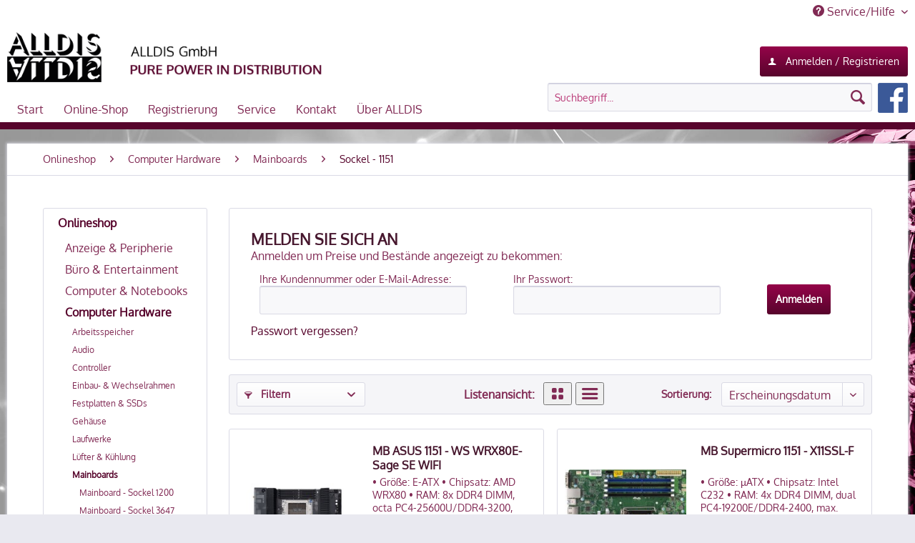

--- FILE ---
content_type: text/html; charset=UTF-8
request_url: https://www.alldis.de/onlineshop/computer-hardware/mainboards/sockel-1151/
body_size: 9512
content:
<!DOCTYPE html>
<html class="no-js" lang="de" itemscope="itemscope" itemtype="http://schema.org/WebPage">
<head>
<meta charset="utf-8">
<meta name="author" content="" />
<meta name="robots" content="index,follow" />
<meta name="revisit-after" content="15 days" />
<meta name="keywords" content="" />
<meta name="description" content="" />
<meta property="og:type" content="product" />
<meta property="og:site_name" content="ALLDIS GmbH" />
<meta property="og:title" content="Sockel - 1151" />
<meta property="og:description" content="" />
<meta name="twitter:card" content="product" />
<meta name="twitter:site" content="ALLDIS GmbH" />
<meta name="twitter:title" content="Sockel - 1151" />
<meta name="twitter:description" content="" />
<meta property="og:image" content="https://www.alldis.de/media/image/8e/8f/71/2014296740a5ecd4c16.jpg" />
<meta name="twitter:image" content="https://www.alldis.de/media/image/8e/8f/71/2014296740a5ecd4c16.jpg" />
<meta itemprop="copyrightHolder" content="ALLDIS GmbH" />
<meta itemprop="copyrightYear" content="2014" />
<meta itemprop="isFamilyFriendly" content="True" />
<meta itemprop="image" content="https://www.alldis.de/media/image/9f/fb/42/alldis_logo67939ec5d8f42.png" />
<meta name="viewport" content="width=device-width, initial-scale=1.0, user-scalable=no">
<meta name="mobile-web-app-capable" content="yes">
<meta name="apple-mobile-web-app-title" content="ALLDIS GmbH">
<meta name="apple-mobile-web-app-capable" content="yes">
<meta name="apple-mobile-web-app-status-bar-style" content="default">
<link rel="apple-touch-icon-precomposed" href="/themes/Frontend/Responsive/frontend/_public/src/img/apple-touch-icon-precomposed.png">
<link rel="shortcut icon" href="https://www.alldis.de/media/image/g0/88/53/Favicon-ALLDIS-A.png">
<meta name="msapplication-navbutton-color" content="#57052c" />
<meta name="application-name" content="ALLDIS GmbH" />
<meta name="msapplication-starturl" content="https://www.alldis.de/" />
<meta name="msapplication-window" content="width=1024;height=768" />
<meta name="msapplication-TileImage" content="/themes/Frontend/Responsive/frontend/_public/src/img/win-tile-image.png">
<meta name="msapplication-TileColor" content="#57052c">
<meta name="theme-color" content="#57052c" />
<link rel="canonical" href="https://www.alldis.de/onlineshop/computer-hardware/mainboards/sockel-1151/" />
<title itemprop="name">Sockel - 1151 | Mainboards | Computer Hardware | Onlineshop | ALLDIS GmbH</title>
<link href="/web/cache/1737990804_c0eaf8de18870a1ef0f66301c2d44226.css" media="all" rel="stylesheet" type="text/css" />
<link href="/themes/Frontend/ALLDISTemplate/_public/gfonts/gfonts.php?family=Oxygen" rel="stylesheet">
<script src="/themes/Frontend/Responsive/frontend/_public/src/js/vendors/modernizr/modernizr.custom.35977.js"></script>
</head>
<body class="is--ctl-listing is--act-index">
<div class="page-wrap">
<noscript class="noscript-main">
<div class="alert is--warning">
<div class="alert--icon">
<i class="icon--element icon--warning"></i>
</div>
<div class="alert--content">
Um ALLDIS&#x20;GmbH in vollem Umfang nutzen zu k&ouml;nnen, empfehlen wir Ihnen Javascript in Ihrem Browser zu aktiveren.
</div>
</div>
</noscript>
<header class="header-main">
<div class="top-bar">
<div class="container block-group">
<nav class="top-bar--navigation block" role="menubar">

    



    

<div class="navigation--entry entry--service has--drop-down" role="menuitem" aria-haspopup="true" data-drop-down-menu="true">
<i class="icon--service"></i> Service/Hilfe
<ul class="service--list is--rounded" role="menu">
<li class="service--entry" role="menuitem">
<a class="service--link" href="https://www.alldis.de/rma-abwicklung" title="RMA-Abwicklung" >
RMA-Abwicklung
</a>
</li>
<li class="service--entry" role="menuitem">
<a class="service--link" href="https://www.alldis.de/rma-antrag/rma-request" title="RMA-Antrag (Online)" >
RMA-Antrag (Online)
</a>
</li>
<li class="service--entry" role="menuitem">
<a class="service--link" href="https://www.alldis.de/alle-formulare-pdf" title="Alle Formulare (PDF)" >
Alle Formulare (PDF)
</a>
</li>
<li class="service--entry" role="menuitem">
<a class="service--link" href="https://www.alldis.de/transportschaden/schadensmeldung" title="Transportschaden/Schadensmeldung" target="_self">
Transportschaden/Schadensmeldung
</a>
</li>
<li class="service--entry" role="menuitem">
<a class="service--link" href="https://www.alldis.de/widerrufsrecht" title="Widerrufsrecht" >
Widerrufsrecht
</a>
</li>
<li class="service--entry" role="menuitem">
<a class="service--link" href="https://www.alldis.de/datenschutz" title="Datenschutz" >
Datenschutz
</a>
</li>
</ul>
</div>
</nav>
</div>
</div>
<div class="container header--navigation">
<div class="logo-main block-group" role="banner">
<div class="logo--shop block">
<a class="logo--link" href="https://www.alldis.de/" title="ALLDIS GmbH - zur Startseite wechseln">
<picture>
<source srcset="https://www.alldis.de/media/image/9f/fb/42/alldis_logo67939ec5d8f42.png" media="(min-width: 78.75em)">
<source srcset="https://www.alldis.de/media/image/9f/fb/42/alldis_logo67939ec5d8f42.png" media="(min-width: 64em)">
<source srcset="https://www.alldis.de/media/image/1c/d2/96/alldis_logo.png" media="(min-width: 48em)">
<img srcset="https://www.alldis.de/media/image/1c/d2/96/alldis_logo.png" alt="ALLDIS GmbH - zur Startseite wechseln" />
</picture>
</a>
</div>
</div>
<nav class="shop--navigation block-group">
<ul class="navigation--list block-group" role="menubar">
<li class="navigation--entry entry--menu-left" role="menuitem">
<a class="entry--link entry--trigger btn is--icon-left" href="#offcanvas--left" data-offcanvas="true" data-offCanvasSelector=".sidebar-main">
<i class="icon--menu"></i> Menü
</a>
</li>
<a href="/account" class="account please_login btn register--login-btn is--primary is--large is--icon-left"><i class="icon--account"></i>Anmelden / Registrieren</a>
</ul>
</nav>
<div class="entry--search" role="menuitem" data-search="true" aria-haspopup="true">
<a class="btn entry--link entry--trigger" href="#show-hide--search" title="Suche anzeigen / schließen">
<i class="icon--search"></i>
<span class="search--display">Suchen</span>
</a>
<form action="/search" method="get" class="main-search--form">
<input type="search" name="sSearch" class="main-search--field" autocomplete="off" autocapitalize="off" placeholder="Suchbegriff..." maxlength="30" />
<input type="hidden" name="c" value="4">
<button type="submit" class="main-search--button">
<i class="icon--search"></i>
<span class="main-search--text">Suchen</span>
</button>
<div class="form--ajax-loader">&nbsp;</div>
</form>
<div class="main-search--results"></div>
<a class="facebooklink" href="https://www.facebook.com/alldis.gmbh/" rel="nofollow"><img height="40" src="/media/image/5a/ea/e4/facebook.png"></a>
</div>
<div class="container--ajax-cart" data-collapse-cart="true" data-displayMode="offcanvas"></div>
</div>
</header>
<nav class="navigation-main">
<div class="container" data-menu-scroller="true" data-listSelector=".navigation--list.container" data-viewPortSelector=".navigation--list-wrapper">
<div class="navigation--list-wrapper">
<ul class="navigation--list container" role="menubar" itemscope="itemscope" itemtype="http://schema.org/SiteNavigationElement">
<li class="navigation--entry is--home" role="menuitem"><a class="navigation--link is--first" href="https://www.alldis.de/" title="Start" itemprop="url"><span itemprop="name">Start</span></a></li><li class="navigation--entry" role="menuitem"><a class="navigation--link" href="/Onlineshop/" title="Online-Shop" itemprop="url"><span itemprop="name">Online-Shop</span></a></li><li class="navigation--entry" role="menuitem"><a class="navigation--link" href="https://www.alldis.de/ticket/index/sFid/8" title="Registrierung" itemprop="url"><span itemprop="name">Registrierung</span></a><ul class="menu--list"><li class="menu--list-item"><a class="navigation--link" href="https://www.alldis.de/ticket/index/sFid/8" title="Als Neukunde registrieren" itemprop="url"><span itemprop="name">Als Neukunde registrieren</span></a></li><li class="menu--list-item"><a class="navigation--link" href="https://www.alldis.de/informationen-fuer-neukunden" title="Informationen für Neukunden" itemprop="url"><span itemprop="name">Informationen für Neukunden</span></a></li></ul></li><li class="navigation--entry" role="menuitem"><a class="navigation--link" href="https://www.alldis.de/service" title="Service" itemprop="url"><span itemprop="name">Service</span></a><ul class="menu--list"><li class="menu--list-item"><a class="navigation--link" href="https://www.alldis.de/rma-abwicklung" title="RMA-Abwicklung" itemprop="url"><span itemprop="name">RMA-Abwicklung</span></a></li><li class="menu--list-item"><a class="navigation--link" href="https://www.alldis.de/rma-antrag/rma-request" title="RMA-Antrag (Online)" itemprop="url"><span itemprop="name">RMA-Antrag (Online)</span></a></li><li class="menu--list-item"><a class="navigation--link" href="https://www.alldis.de/alle-formulare-pdf" title="Alle Formulare (PDF)" itemprop="url"><span itemprop="name">Alle Formulare (PDF)</span></a></li><li class="menu--list-item"><a class="navigation--link" href="https://www.alldis.de/transportschaden/schadensmeldung" title="Transportschaden/Schadensmeldung" itemprop="url"><span itemprop="name">Transportschaden/Schadensmeldung</span></a></li><li class="menu--list-item"><a class="navigation--link" href="https://www.alldis.de/widerrufsrecht" title="Widerrufsrecht" itemprop="url"><span itemprop="name">Widerrufsrecht</span></a></li><li class="menu--list-item"><a class="navigation--link" href="https://www.alldis.de/datenschutz" title="Datenschutz" itemprop="url"><span itemprop="name">Datenschutz</span></a></li></ul></li><li class="navigation--entry" role="menuitem"><a class="navigation--link" href="https://www.alldis.de/kontakt" title="Kontakt" itemprop="url"><span itemprop="name">Kontakt</span></a></li><li class="navigation--entry" role="menuitem"><a class="navigation--link" href="/wir-ueber-uns" title="Über ALLDIS" itemprop="url"><span itemprop="name">Über ALLDIS</span></a><ul class="menu--list"><li class="menu--list-item"><a class="navigation--link" href="https://www.alldis.de/wir-ueber-uns" title="Wir über uns" itemprop="url"><span itemprop="name">Wir über uns</span></a></li><li class="menu--list-item"><a class="navigation--link" href="https://www.alldis.de/alldis-blog/" title="ALLDIS Blog" itemprop="url"><span itemprop="name">ALLDIS Blog</span></a></li><li class="menu--list-item"><a class="navigation--link" href="https://www.alldis.de/hersteller" title="Hersteller" itemprop="url"><span itemprop="name">Hersteller</span></a></li><li class="menu--list-item"><a class="navigation--link" href="https://www.alldis.de/jobs" title="Jobs" itemprop="url"><span itemprop="name">Jobs</span></a></li><li class="menu--list-item"><a class="navigation--link" href="https://www.alldis.de/weee-elektrog-erklaerung" title="WEEE ElektroG Erklärung" itemprop="url"><span itemprop="name">WEEE ElektroG Erklärung</span></a></li><li class="menu--list-item"><a class="navigation--link" href="https://www.alldis.de/agbs" title="AGBs" itemprop="url"><span itemprop="name">AGBs</span></a></li><li class="menu--list-item"><a class="navigation--link" href="https://www.alldis.de/custom/index/sCustom/66" title="Impressum" itemprop="url"><span itemprop="name">Impressum</span></a></li></ul></li>            </ul>
</div>
</div>
</nav>
<section class="content-main container block-group">
<nav class="content--breadcrumb block">
<ul class="breadcrumb--list" role="menu" itemscope itemtype="http://schema.org/BreadcrumbList">
<li class="breadcrumb--entry" itemprop="itemListElement" itemscope itemtype="http://schema.org/ListItem">
<a class="breadcrumb--link" href="https://www.alldis.de/onlineshop/" title="Onlineshop" itemprop="item">
<link itemprop="url" href="https://www.alldis.de/onlineshop/" />
<span class="breadcrumb--title" itemprop="name">Onlineshop</span>
</a>
<meta itemprop="position" content="0" />
</li>
<li class="breadcrumb--separator">
<i class="icon--arrow-right"></i>
</li>
<li class="breadcrumb--entry" itemprop="itemListElement" itemscope itemtype="http://schema.org/ListItem">
<a class="breadcrumb--link" href="https://www.alldis.de/onlineshop/computer-hardware/" title="Computer Hardware" itemprop="item">
<link itemprop="url" href="https://www.alldis.de/onlineshop/computer-hardware/" />
<span class="breadcrumb--title" itemprop="name">Computer Hardware</span>
</a>
<meta itemprop="position" content="1" />
</li>
<li class="breadcrumb--separator">
<i class="icon--arrow-right"></i>
</li>
<li class="breadcrumb--entry" itemprop="itemListElement" itemscope itemtype="http://schema.org/ListItem">
<a class="breadcrumb--link" href="https://www.alldis.de/onlineshop/computer-hardware/mainboards/" title="Mainboards" itemprop="item">
<link itemprop="url" href="https://www.alldis.de/onlineshop/computer-hardware/mainboards/" />
<span class="breadcrumb--title" itemprop="name">Mainboards</span>
</a>
<meta itemprop="position" content="2" />
</li>
<li class="breadcrumb--separator">
<i class="icon--arrow-right"></i>
</li>
<li class="breadcrumb--entry is--active" itemprop="itemListElement" itemscope itemtype="http://schema.org/ListItem">
<a class="breadcrumb--link" href="https://www.alldis.de/onlineshop/computer-hardware/mainboards/sockel-1151/" title="Sockel - 1151" itemprop="item">
<link itemprop="url" href="https://www.alldis.de/onlineshop/computer-hardware/mainboards/sockel-1151/" />
<span class="breadcrumb--title" itemprop="name">Sockel - 1151</span>
</a>
<meta itemprop="position" content="3" />
</li>
</ul>
</nav>
<div class="content-main--inner">
<aside class="sidebar-main off-canvas">
<div class="navigation--smartphone">
<ul class="navigation--list ">
<li class="navigation--entry entry--close-off-canvas">
<a href="#close-categories-menu" title="Menü schließen" class="navigation--link">
Menü schließen <i class="icon--arrow-right"></i>
</a>
</li>
<div class="mobile--switches">

    



    

</div>
</ul>
</div>
<div class="sidebar--categories-wrapper" data-subcategory-nav="true" data-mainCategoryId="3" data-categoryId="2275" data-fetchUrl="/widgets/listing/getCategory/categoryId/2275">
<div class="categories--headline navigation--headline">
Kategorien
</div>
<div class="sidebar--categories-navigation">
<ul class="sidebar--navigation categories--navigation navigation--list is--drop-down is--level0 is--rounded" role="menu">
<li class="navigation--entry is--active has--sub-categories has--sub-children" role="menuitem">
<a class="navigation--link is--active has--sub-categories link--go-forward" href="https://www.alldis.de/onlineshop/" data-categoryId="4" data-fetchUrl="/widgets/listing/getCategory/categoryId/4" title="Onlineshop">
Onlineshop
<span class="is--icon-right">
<i class="icon--arrow-right"></i>
</span>
</a>
<ul class="sidebar--navigation categories--navigation navigation--list is--level1 is--rounded" role="menu">
<li class="navigation--entry has--sub-children" role="menuitem">
<a class="navigation--link link--go-forward" href="https://www.alldis.de/onlineshop/anzeige-peripherie/" data-categoryId="2216" data-fetchUrl="/widgets/listing/getCategory/categoryId/2216" title="Anzeige &amp; Peripherie">
Anzeige & Peripherie
<span class="is--icon-right">
<i class="icon--arrow-right"></i>
</span>
</a>
</li>
<li class="navigation--entry has--sub-children" role="menuitem">
<a class="navigation--link link--go-forward" href="https://www.alldis.de/onlineshop/buero-entertainment/" data-categoryId="1784" data-fetchUrl="/widgets/listing/getCategory/categoryId/1784" title="Büro &amp; Entertainment">
Büro & Entertainment
<span class="is--icon-right">
<i class="icon--arrow-right"></i>
</span>
</a>
</li>
<li class="navigation--entry has--sub-children" role="menuitem">
<a class="navigation--link link--go-forward" href="https://www.alldis.de/onlineshop/computer-notebooks/" data-categoryId="1756" data-fetchUrl="/widgets/listing/getCategory/categoryId/1756" title="Computer &amp; Notebooks">
Computer & Notebooks
<span class="is--icon-right">
<i class="icon--arrow-right"></i>
</span>
</a>
</li>
<li class="navigation--entry is--active has--sub-categories has--sub-children" role="menuitem">
<a class="navigation--link is--active has--sub-categories link--go-forward" href="https://www.alldis.de/onlineshop/computer-hardware/" data-categoryId="657" data-fetchUrl="/widgets/listing/getCategory/categoryId/657" title="Computer Hardware">
Computer Hardware
<span class="is--icon-right">
<i class="icon--arrow-right"></i>
</span>
</a>
<ul class="sidebar--navigation categories--navigation navigation--list is--level2 navigation--level-high is--rounded" role="menu">
<li class="navigation--entry has--sub-children" role="menuitem">
<a class="navigation--link link--go-forward" href="https://www.alldis.de/onlineshop/computer-hardware/arbeitsspeicher/" data-categoryId="780" data-fetchUrl="/widgets/listing/getCategory/categoryId/780" title="Arbeitsspeicher">
Arbeitsspeicher
<span class="is--icon-right">
<i class="icon--arrow-right"></i>
</span>
</a>
</li>
<li class="navigation--entry has--sub-children" role="menuitem">
<a class="navigation--link link--go-forward" href="https://www.alldis.de/onlineshop/computer-hardware/audio/" data-categoryId="776" data-fetchUrl="/widgets/listing/getCategory/categoryId/776" title="Audio">
Audio
<span class="is--icon-right">
<i class="icon--arrow-right"></i>
</span>
</a>
</li>
<li class="navigation--entry has--sub-children" role="menuitem">
<a class="navigation--link link--go-forward" href="https://www.alldis.de/onlineshop/computer-hardware/controller/" data-categoryId="678" data-fetchUrl="/widgets/listing/getCategory/categoryId/678" title="Controller">
Controller
<span class="is--icon-right">
<i class="icon--arrow-right"></i>
</span>
</a>
</li>
<li class="navigation--entry has--sub-children" role="menuitem">
<a class="navigation--link link--go-forward" href="https://www.alldis.de/onlineshop/computer-hardware/einbau-wechselrahmen/" data-categoryId="1895" data-fetchUrl="/widgets/listing/getCategory/categoryId/1895" title="Einbau- &amp; Wechselrahmen">
Einbau- & Wechselrahmen
<span class="is--icon-right">
<i class="icon--arrow-right"></i>
</span>
</a>
</li>
<li class="navigation--entry has--sub-children" role="menuitem">
<a class="navigation--link link--go-forward" href="https://www.alldis.de/onlineshop/computer-hardware/festplatten-ssds/" data-categoryId="697" data-fetchUrl="/widgets/listing/getCategory/categoryId/697" title="Festplatten &amp; SSDs">
Festplatten & SSDs
<span class="is--icon-right">
<i class="icon--arrow-right"></i>
</span>
</a>
</li>
<li class="navigation--entry has--sub-children" role="menuitem">
<a class="navigation--link link--go-forward" href="https://www.alldis.de/onlineshop/computer-hardware/gehaeuse/" data-categoryId="709" data-fetchUrl="/widgets/listing/getCategory/categoryId/709" title="Gehäuse">
Gehäuse
<span class="is--icon-right">
<i class="icon--arrow-right"></i>
</span>
</a>
</li>
<li class="navigation--entry has--sub-children" role="menuitem">
<a class="navigation--link link--go-forward" href="https://www.alldis.de/onlineshop/computer-hardware/laufwerke/" data-categoryId="724" data-fetchUrl="/widgets/listing/getCategory/categoryId/724" title="Laufwerke">
Laufwerke
<span class="is--icon-right">
<i class="icon--arrow-right"></i>
</span>
</a>
</li>
<li class="navigation--entry has--sub-children" role="menuitem">
<a class="navigation--link link--go-forward" href="https://www.alldis.de/onlineshop/computer-hardware/luefter-kuehlung/" data-categoryId="723" data-fetchUrl="/widgets/listing/getCategory/categoryId/723" title="Lüfter &amp; Kühlung">
Lüfter & Kühlung
<span class="is--icon-right">
<i class="icon--arrow-right"></i>
</span>
</a>
</li>
<li class="navigation--entry is--active has--sub-categories has--sub-children" role="menuitem">
<a class="navigation--link is--active has--sub-categories link--go-forward" href="https://www.alldis.de/onlineshop/computer-hardware/mainboards/" data-categoryId="727" data-fetchUrl="/widgets/listing/getCategory/categoryId/727" title="Mainboards">
Mainboards
<span class="is--icon-right">
<i class="icon--arrow-right"></i>
</span>
</a>
<ul class="sidebar--navigation categories--navigation navigation--list is--level3 navigation--level-high is--rounded" role="menu">
<li class="navigation--entry" role="menuitem">
<a class="navigation--link" href="https://www.alldis.de/onlineshop/computer-hardware/mainboards/mainboard-sockel-1200/" data-categoryId="2466" data-fetchUrl="/widgets/listing/getCategory/categoryId/2466" title="Mainboard - Sockel 1200">
Mainboard - Sockel 1200
</a>
</li>
<li class="navigation--entry" role="menuitem">
<a class="navigation--link" href="https://www.alldis.de/onlineshop/computer-hardware/mainboards/mainboard-sockel-3647/" data-categoryId="2419" data-fetchUrl="/widgets/listing/getCategory/categoryId/2419" title="Mainboard - Sockel 3647">
Mainboard - Sockel 3647
</a>
</li>
<li class="navigation--entry" role="menuitem">
<a class="navigation--link" href="https://www.alldis.de/onlineshop/computer-hardware/mainboards/mainboard-sockel-939/" data-categoryId="1153" data-fetchUrl="/widgets/listing/getCategory/categoryId/1153" title="Mainboard - Sockel 939">
Mainboard - Sockel 939
</a>
</li>
<li class="navigation--entry is--active" role="menuitem">
<a class="navigation--link is--active" href="https://www.alldis.de/onlineshop/computer-hardware/mainboards/sockel-1151/" data-categoryId="2275" data-fetchUrl="/widgets/listing/getCategory/categoryId/2275" title="Sockel - 1151">
Sockel - 1151
</a>
</li>
<li class="navigation--entry" role="menuitem">
<a class="navigation--link" href="https://www.alldis.de/onlineshop/computer-hardware/mainboards/sockel-1700/" data-categoryId="2483" data-fetchUrl="/widgets/listing/getCategory/categoryId/2483" title="Sockel - 1700">
Sockel - 1700
</a>
</li>
<li class="navigation--entry" role="menuitem">
<a class="navigation--link" href="https://www.alldis.de/onlineshop/computer-hardware/mainboards/sockel-2011/" data-categoryId="2064" data-fetchUrl="/widgets/listing/getCategory/categoryId/2064" title="Sockel - 2011">
Sockel - 2011
</a>
</li>
<li class="navigation--entry" role="menuitem">
<a class="navigation--link" href="https://www.alldis.de/onlineshop/computer-hardware/mainboards/sockel-2066/" data-categoryId="2407" data-fetchUrl="/widgets/listing/getCategory/categoryId/2407" title="Sockel - 2066">
Sockel - 2066
</a>
</li>
<li class="navigation--entry" role="menuitem">
<a class="navigation--link" href="https://www.alldis.de/onlineshop/computer-hardware/mainboards/sockel-am4am5/" data-categoryId="2389" data-fetchUrl="/widgets/listing/getCategory/categoryId/2389" title="Sockel - AM4/AM5">
Sockel - AM4/AM5
</a>
</li>
<li class="navigation--entry" role="menuitem">
<a class="navigation--link" href="https://www.alldis.de/onlineshop/computer-hardware/mainboards/sockel-str5/" data-categoryId="2726" data-fetchUrl="/widgets/listing/getCategory/categoryId/2726" title="Sockel - sTR5">
Sockel - sTR5
</a>
</li>
<li class="navigation--entry" role="menuitem">
<a class="navigation--link" href="https://www.alldis.de/onlineshop/computer-hardware/mainboards/zubehoer/" data-categoryId="1308" data-fetchUrl="/widgets/listing/getCategory/categoryId/1308" title="Zubehör">
Zubehör
</a>
</li>
</ul>
</li>
<li class="navigation--entry has--sub-children" role="menuitem">
<a class="navigation--link link--go-forward" href="https://www.alldis.de/onlineshop/computer-hardware/netzteile/" data-categoryId="1739" data-fetchUrl="/widgets/listing/getCategory/categoryId/1739" title="Netzteile">
Netzteile
<span class="is--icon-right">
<i class="icon--arrow-right"></i>
</span>
</a>
</li>
<li class="navigation--entry has--sub-children" role="menuitem">
<a class="navigation--link link--go-forward" href="https://www.alldis.de/onlineshop/computer-hardware/prozessoren/" data-categoryId="763" data-fetchUrl="/widgets/listing/getCategory/categoryId/763" title="Prozessoren">
Prozessoren
<span class="is--icon-right">
<i class="icon--arrow-right"></i>
</span>
</a>
</li>
<li class="navigation--entry has--sub-children" role="menuitem">
<a class="navigation--link link--go-forward" href="https://www.alldis.de/onlineshop/computer-hardware/video-grafikkarten/" data-categoryId="715" data-fetchUrl="/widgets/listing/getCategory/categoryId/715" title="Video &amp; Grafikkarten">
Video & Grafikkarten
<span class="is--icon-right">
<i class="icon--arrow-right"></i>
</span>
</a>
</li>
</ul>
</li>
<li class="navigation--entry" role="menuitem">
<a class="navigation--link" href="https://www.alldis.de/onlineshop/fundgrube/" data-categoryId="1704" data-fetchUrl="/widgets/listing/getCategory/categoryId/1704" title="Fundgrube">
Fundgrube
</a>
</li>
<li class="navigation--entry has--sub-children" role="menuitem">
<a class="navigation--link link--go-forward" href="https://www.alldis.de/onlineshop/haushalt-spielwaren/" data-categoryId="2304" data-fetchUrl="/widgets/listing/getCategory/categoryId/2304" title="Haushalt &amp; Spielwaren">
Haushalt & Spielwaren
<span class="is--icon-right">
<i class="icon--arrow-right"></i>
</span>
</a>
</li>
<li class="navigation--entry has--sub-children" role="menuitem">
<a class="navigation--link link--go-forward" href="https://www.alldis.de/onlineshop/kabel-adapter/" data-categoryId="2031" data-fetchUrl="/widgets/listing/getCategory/categoryId/2031" title="Kabel &amp; Adapter">
Kabel & Adapter
<span class="is--icon-right">
<i class="icon--arrow-right"></i>
</span>
</a>
</li>
<li class="navigation--entry has--sub-children" role="menuitem">
<a class="navigation--link link--go-forward" href="https://www.alldis.de/onlineshop/leuchtmittel/" data-categoryId="2255" data-fetchUrl="/widgets/listing/getCategory/categoryId/2255" title="Leuchtmittel">
Leuchtmittel
<span class="is--icon-right">
<i class="icon--arrow-right"></i>
</span>
</a>
</li>
<li class="navigation--entry has--sub-children" role="menuitem">
<a class="navigation--link link--go-forward" href="https://www.alldis.de/onlineshop/netzwerk/" data-categoryId="659" data-fetchUrl="/widgets/listing/getCategory/categoryId/659" title="Netzwerk">
Netzwerk
<span class="is--icon-right">
<i class="icon--arrow-right"></i>
</span>
</a>
</li>
<li class="navigation--entry has--sub-children" role="menuitem">
<a class="navigation--link link--go-forward" href="https://www.alldis.de/onlineshop/server-nas/" data-categoryId="2215" data-fetchUrl="/widgets/listing/getCategory/categoryId/2215" title="Server &amp; NAS">
Server & NAS
<span class="is--icon-right">
<i class="icon--arrow-right"></i>
</span>
</a>
</li>
<li class="navigation--entry has--sub-children" role="menuitem">
<a class="navigation--link link--go-forward" href="https://www.alldis.de/onlineshop/software/" data-categoryId="662" data-fetchUrl="/widgets/listing/getCategory/categoryId/662" title="Software">
Software
<span class="is--icon-right">
<i class="icon--arrow-right"></i>
</span>
</a>
</li>
<li class="navigation--entry has--sub-children" role="menuitem">
<a class="navigation--link link--go-forward" href="https://www.alldis.de/onlineshop/speichermedien/" data-categoryId="2263" data-fetchUrl="/widgets/listing/getCategory/categoryId/2263" title="Speichermedien">
Speichermedien
<span class="is--icon-right">
<i class="icon--arrow-right"></i>
</span>
</a>
</li>
<li class="navigation--entry has--sub-children" role="menuitem">
<a class="navigation--link link--go-forward" href="https://www.alldis.de/onlineshop/technik-elektro/" data-categoryId="1697" data-fetchUrl="/widgets/listing/getCategory/categoryId/1697" title="Technik &amp; Elektro">
Technik & Elektro
<span class="is--icon-right">
<i class="icon--arrow-right"></i>
</span>
</a>
</li>
<li class="navigation--entry has--sub-children" role="menuitem">
<a class="navigation--link link--go-forward" href="https://www.alldis.de/onlineshop/telekommunikation/" data-categoryId="1870" data-fetchUrl="/widgets/listing/getCategory/categoryId/1870" title="Telekommunikation">
Telekommunikation
<span class="is--icon-right">
<i class="icon--arrow-right"></i>
</span>
</a>
</li>
<li class="navigation--entry has--sub-children" role="menuitem">
<a class="navigation--link link--go-forward" href="https://www.alldis.de/onlineshop/verbrauchsmaterial/" data-categoryId="665" data-fetchUrl="/widgets/listing/getCategory/categoryId/665" title="Verbrauchsmaterial">
Verbrauchsmaterial
<span class="is--icon-right">
<i class="icon--arrow-right"></i>
</span>
</a>
</li>
<li class="navigation--entry has--sub-children" role="menuitem">
<a class="navigation--link link--go-forward" href="https://www.alldis.de/onlineshop/vouchers/" data-categoryId="2603" data-fetchUrl="/widgets/listing/getCategory/categoryId/2603" title="Vouchers">
Vouchers
<span class="is--icon-right">
<i class="icon--arrow-right"></i>
</span>
</a>
</li>
</ul>
</li>
</ul>
</div>
<div class="shop-sites--container is--rounded">
<div class="shop-sites--headline navigation--headline">
Informationen
</div>
<ul class="shop-sites--navigation sidebar--navigation navigation--list is--drop-down is--level0" role="menu">
<li class="navigation--entry" role="menuitem">
<a class="navigation--link" href="https://www.alldis.de/rma-abwicklung" title="RMA-Abwicklung" data-categoryId="60" data-fetchUrl="/widgets/listing/getCustomPage/pageId/60" >
RMA-Abwicklung
</a>
</li>
<li class="navigation--entry" role="menuitem">
<a class="navigation--link" href="https://www.alldis.de/rma-antrag/rma-request" title="RMA-Antrag (Online)" data-categoryId="77" data-fetchUrl="/widgets/listing/getCustomPage/pageId/77" >
RMA-Antrag (Online)
</a>
</li>
<li class="navigation--entry" role="menuitem">
<a class="navigation--link" href="https://www.alldis.de/alle-formulare-pdf" title="Alle Formulare (PDF)" data-categoryId="61" data-fetchUrl="/widgets/listing/getCustomPage/pageId/61" >
Alle Formulare (PDF)
</a>
</li>
<li class="navigation--entry" role="menuitem">
<a class="navigation--link" href="https://www.alldis.de/transportschaden/schadensmeldung" title="Transportschaden/Schadensmeldung" data-categoryId="39" data-fetchUrl="/widgets/listing/getCustomPage/pageId/39" target="_self">
Transportschaden/Schadensmeldung
</a>
</li>
<li class="navigation--entry" role="menuitem">
<a class="navigation--link" href="https://www.alldis.de/widerrufsrecht" title="Widerrufsrecht" data-categoryId="8" data-fetchUrl="/widgets/listing/getCustomPage/pageId/8" >
Widerrufsrecht
</a>
</li>
<li class="navigation--entry" role="menuitem">
<a class="navigation--link" href="https://www.alldis.de/datenschutz" title="Datenschutz" data-categoryId="82" data-fetchUrl="/widgets/listing/getCustomPage/pageId/82" >
Datenschutz
</a>
</li>
</ul>
</div>
</div>
</aside>
<div class="content--wrapper">
<div class="content listing--content">
<div class="listing-loginbox is--rounded">
<h2 class="headingbox_dark largesize">Melden Sie sich an</h2>
<form name="sLogin" method="post" action="https://www.alldis.de/account/login">
Anmelden um Preise und Bestände angezeigt zu bekommen:
<table broder="0"><tr>
<td>
<label for="email">Ihre Kundennummer oder E-Mail-Adresse:</label><br />
<input name="email" type="text" tabindex="1" value="" id="email" class="text " />
</td>
<td>
<label for="passwort">Ihr Passwort:</label><br />
<input name="password" type="password" tabindex="2" id="passwort" class="text " />
</td>
</td>
<td valign="bottom"><input class="account please_login btn register--login-btn is--primary is--large" type="submit" value="Anmelden" name="Submit"/></td>
<tr></table>
<a href="https://www.alldis.de/listing/password" title="Passwort vergessen">Passwort vergessen?</a>
</form>
</div>
<div class="listing--wrapper">
<div data-listing-actions="true" class="listing--actions is--rounded">
<div class="action--filter-btn">
<a href="#" class="filter--trigger btn is--small" data-filter-trigger="true" data-offcanvas="true" data-offCanvasSelector=".action--filter-options" data-closeButtonSelector=".filter--close-btn">
<i class="icon--filter"></i>
Filtern
<span class="action--collapse-icon"></span>
</a>
</div>
<form class="action--sort action--content block" method="get" data-action-form="true">
<input type="hidden" name="p" value="1">
<label class="sort--label action--label">Sortierung:</label>
<select name="o" class="sort--field action--field" data-auto-submit="true" data-class="sort--select">
<option value="1" selected="selected">Erscheinungsdatum</option>
<option value="2">Beliebtheit</option>
<option value="3">Niedrigster Preis</option>
<option value="4">Höchster Preis</option>
<option value="5">Artikelbezeichnung</option>
<option value="11">Artikelnummer</option>
<option value="10">Verfügbarkeit</option>
</select>
</form>
<form class="right" method="get" data-action-form="true">
<input type="hidden" name="listingmode" value="list">
<button class="listingbutton"><i class="icon--list"></i></button>
</form>
<form class="right" method="get" data-action-form="true">
<strong>Listenansicht:&nbsp;&nbsp;</strong>
<input type="hidden" name="listingmode" value="basic">
<button class="listingbutton"><i class="icon--layout"></i></button>
</form>
<div class="action--filter-options off-canvas">
<a href="#" class="filter--close-btn">
Filter schließen <i class="icon--arrow-right"></i>
</a>
<div class="filter--container">
<div class="filter--active-container" data-reset-label="Alle Filter zurücksetzen">
</div>
<form id="filter" method="get" data-filter-form="true" data-count-ctrl="https://www.alldis.de/widgets/listing/listingCount/sCategory/2275">
<div class="filter--actions">
<button type="submit" class="btn is--primary filter--btn-apply is--large is--icon-right" disabled="disabled">
<span class="filter--count"></span>
Produkte anzeigen
<i class="icon--cycle"></i>
</button>
</div>
<input type="hidden" name="p" value="1" />
<input type="hidden" name="o" value="1" />
<input type="hidden" name="n" value="12" />
<div class="filter-panel filter--range facet--price" data-filter-type="range" data-field-name="price">
<div class="filter-panel--flyout">
<label class="filter-panel--title">
Preis
</label>
<span class="filter-panel--icon"></span>
<div class="filter-panel--content">
<div class="range-slider" data-range-slider="true" data-roundPretty="true" data-labelFormat="0,00&nbsp;&euro;" data-stepCount="100" data-stepCurve="linear" data-startMin="219" data-startMax="799" data-rangeMin="219" data-rangeMax="799">
<input type="hidden" id="min" name="min" data-range-input="min" value="219" disabled="disabled" />
<input type="hidden" id="max" name="max" data-range-input="max" value="799" disabled="disabled" />
<div class="filter-panel--range-info">
<span class="range-info--min">
von
</span>
<label class="range-info--label" for="min" data-range-label="min">
219
</label>
<span class="range-info--max">
bis
</span>
<label class="range-info--label" for="max" data-range-label="max">
799
</label>
</div>
</div>
</div>
</div>
</div>
<div class="filter-panel filter--property facet--manufacturer" data-filter-type="value-list" data-field-name="s">
<div class="filter-panel--flyout">
<label class="filter-panel--title drop">
<input type="text" placeholder="Hersteller" name="manSearchHelper" id="manSearchHelper">
</label>
<span class="filter-panel--icon"></span>
<div class="filter-panel--content">
<ul class="filter-panel--option-list">
<li class="filter-panel--option" data-man="Asus">
<div class="option--container">
<span class="filter-panel--checkbox">
<input type="checkbox" id="__s__672" name="__s__672" value="672" />
<span class="checkbox--state">&nbsp;</span>
</span>
<label class="filter-panel--label" for="__s__672">
Asus
</label>
</div>
</li>
<li class="filter-panel--option" data-man="Supermicro">
<div class="option--container">
<span class="filter-panel--checkbox">
<input type="checkbox" id="__s__1184" name="__s__1184" value="1184" />
<span class="checkbox--state">&nbsp;</span>
</span>
<label class="filter-panel--label" for="__s__1184">
Supermicro
</label>
</div>
</li>
</ul>
</div>
</div>
</div>
</form>
</div>
</div>
<div class="listing--paging panel--paging">
<form class="action--per-page action--content block" method="get" data-action-form="true">
<input type="hidden" name="p" value="1">
<label for="n" class="per-page--label action--label">Artikel pro Seite:</label>
<select id="n" name="n" class="per-page--field action--field" data-auto-submit="true" data-class="per-page--select">
<option value="12" selected="selected">12</option>
<option value="24" >24</option>
<option value="36" >36</option>
<option value="48" >48</option>
</select>
</form>
</div>
</div>
<div class="listing--container">
<div class="listing" data-ajax-wishlist="true" data-compare-ajax="true" data-infinite-scrolling="true" data-loadPreviousSnippet="Vorherige Artikel laden" data-loadMoreSnippet="Weitere Artikel laden" data-categoryId="2275" data-pages="1" data-threshold="1">
<div class="product--box box--basic" data-page-index="" data-ordernumber="201429" data-category-id="2275">
<div class="box--content is--rounded">
<div class="product--badges">
</div>
<div class="product--info">
<a href="https://www.alldis.de/onlineshop/computer-hardware/mainboards/sockel-1151/68211/mb-asus-1151-ws-wrx80e-sage-se-wifi?c=2275" title="MB ASUS 1151 - WS WRX80E-Sage SE WIFI" class="product--image">
<span class="image--element">
<span class="image--media">
<img srcset="https://www.alldis.de/media/image/f1/34/fd/2014296740a5ecd4c16_200x200.jpg, https://www.alldis.de/media/image/3d/ab/0e/2014296740a5ecd4c16_200x200@2x.jpg 2x" alt="MB ASUS 1151 - WS WRX80E-Sage SE WIFI" title="MB ASUS 1151 - WS WRX80E-Sage SE WIFI" />
</span>
</span>
</a>
<div class="product--rating-container">
</div>
<a href="https://www.alldis.de/onlineshop/computer-hardware/mainboards/sockel-1151/68211/mb-asus-1151-ws-wrx80e-sage-se-wifi?c=2275" class="product--title" title="MB ASUS 1151 - WS WRX80E-Sage SE WIFI">
MB ASUS 1151 - WS WRX80E-Sage SE WIFI                            </a>
<div class="product--description">
• Größe: E-ATX • Chipsatz: AMD WRX80 • RAM: 8x DDR4 DIMM, octa PC4-25600U/DDR4-3200, max. 256GB • Erweiterungssockel: 7x PCIe 4.0 x16, 2x M.2/M-Key - PCIe 4.0 x4/SATA, 22110/2280/2260/2242, 1x M.2/M-Key PCIe - 4.0 x4/SATA,...
</div>
<div class="product--price-info notloggedin">
<p>Um Preise zu sehen und Artikel dem Warenkorb hinzufügen zu können, melden Sie sich bitte an:</p><form method="post" action="/account"><input type="hidden" name="currentpage" value="shopware.php?sViewport=detail&sArticle=68211&sCategory=2275"><input type="submit" class="account please_login btn" value="Bitte einloggen"></form>
</div>
<div class="product--actions">
<form action="https://www.alldis.de/note/add/ordernumber/201429" method="post">
<button type="submit" title="Auf den Merkzettel" class="product--action action--note" data-ajaxUrl="https://www.alldis.de/note/ajaxAdd/ordernumber/201429" data-text="Gemerkt">
<i class="icon--heart"></i> <span class="action--text">Merken</span>
</button>
</form>
</div>
</div>
</div>
</div>
<div class="product--box box--basic" data-page-index="" data-ordernumber="177016" data-category-id="2275">
<div class="box--content is--rounded">
<div class="product--badges">
</div>
<div class="product--info">
<a href="https://www.alldis.de/onlineshop/computer-hardware/mainboards/sockel-1151/43953/mb-supermicro-1151-x11ssl-f?c=2275" title="MB Supermicro 1151 - X11SSL-F" class="product--image">
<span class="image--element">
<span class="image--media">
<img srcset="https://www.alldis.de/media/image/f6/ef/ff/17701667e421bbed061_200x200.jpg, https://www.alldis.de/media/image/f4/51/d1/17701667e421bbed061_200x200@2x.jpg 2x" alt="MB Supermicro 1151 - X11SSL-F" title="MB Supermicro 1151 - X11SSL-F" />
</span>
</span>
</a>
<div class="product--rating-container">
</div>
<a href="https://www.alldis.de/onlineshop/computer-hardware/mainboards/sockel-1151/43953/mb-supermicro-1151-x11ssl-f?c=2275" class="product--title" title="MB Supermicro 1151 - X11SSL-F">
MB Supermicro 1151 - X11SSL-F                            </a>
<div class="product--description">
• Größe: µATX • Chipsatz: Intel C232 • RAM: 4x DDR4 DIMM, dual PC4-19200E/DDR4-2400, max. 64GB • Erweiterungssockel: 1x PCIe 3.0 x16, 2x PCIe 3.0 x8 • Anschlüsse: 1x VGA, 2x USB-A 3.0, 2x USB-A 2.0, 2x Gb LAN, 1x seriell • RAID: 0/1/5/10
</div>
<div class="product--price-info notloggedin">
<p>Um Preise zu sehen und Artikel dem Warenkorb hinzufügen zu können, melden Sie sich bitte an:</p><form method="post" action="/account"><input type="hidden" name="currentpage" value="shopware.php?sViewport=detail&sArticle=43953&sCategory=2275"><input type="submit" class="account please_login btn" value="Bitte einloggen"></form>
</div>
<div class="product--actions">
<form action="https://www.alldis.de/note/add/ordernumber/177016" method="post">
<button type="submit" title="Auf den Merkzettel" class="product--action action--note" data-ajaxUrl="https://www.alldis.de/note/ajaxAdd/ordernumber/177016" data-text="Gemerkt">
<i class="icon--heart"></i> <span class="action--text">Merken</span>
</button>
</form>
</div>
</div>
</div>
</div>
</div>
</div>
<div class="listing--bottom-paging">
<div class="listing--paging panel--paging">
<form class="action--per-page action--content block" method="get" data-action-form="true">
<input type="hidden" name="p" value="1">
<label for="n" class="per-page--label action--label">Artikel pro Seite:</label>
<select id="n" name="n" class="per-page--field action--field" data-auto-submit="true" data-class="per-page--select">
<option value="12" selected="selected">12</option>
<option value="24" >24</option>
<option value="36" >36</option>
<option value="48" >48</option>
</select>
</form>
</div>            </div>
</div>
</div>
</div>
<div class="last-seen-products is--hidden" data-last-seen-products="true">
<div class="last-seen-products--title">
Zuletzt angesehen
</div>
<div class="last-seen-products--slider product-slider" data-product-slider="true">
<div class="last-seen-products--container product-slider--container"></div>
</div>
</div>
</div>
</section>
<footer class="footer-main">
<div class="container">
<div class="footer--columns block-group">
<div class="footer--column column--hotline is--first block">
<div class="column--headline">Kunden-Hotline</div>
<div class="column--content">
<p class="column--desc">Telefonische Unterst&uuml;tzung und<br />Beratung erhalten Sie unter folgender Rufnummer:<br /><br /><a href="tel:+498989422444" class="footer--phone-link">+49 (089) 89 42 24 -44</a><br/>Mo-Fr: 08:00 - 18:00 Uhr<br/><a href="mailto:sales@alldis.de">sales@alldis.de</a><p style="margin-top: 20px !important;"><strong>WEEE:</strong><br />DE 14856266</p></p>
</div>
</div>
<div class="footer--column column--menu block">
<div class="column--headline">Support</div>
<nav class="column--navigation column--content">
<ul class="navigation--list" role="menu">
<li class="navigation--entry" role="menuitem">
<a class="navigation--link" href="https://www.alldis.de/rma-abwicklung" title="RMA-Abwicklung">
RMA-Abwicklung
</a>
</li>
<li class="navigation--entry" role="menuitem">
<a class="navigation--link" href="https://www.alldis.de/alle-formulare-pdf" title="Alle Formulare (PDF)">
Alle Formulare (PDF)
</a>
</li>
<li class="navigation--entry" role="menuitem">
<a class="navigation--link" href="https://www.alldis.de/transportschaden/schadensmeldung" title="Transportschaden/Schadensmeldung" target="_self">
Transportschaden/Schadensmeldung
</a>
</li>
</ul>
</nav>
</div>
<div class="footer--column column--menu block">
<div class="column--headline">Informationen</div>
<nav class="column--navigation column--content">
<ul class="navigation--list" role="menu">
<li class="navigation--entry" role="menuitem">
<a class="navigation--link" href="/custom/index/sCustom/58">Jobs</a>
</li>
<li class="navigation--entry" role="menuitem">
<a class="navigation--link" href="https://www.alldis.de/oeffnungszeiten" title="Öffnungszeiten">
Öffnungszeiten
</a>
</li>
<li class="navigation--entry" role="menuitem">
<a class="navigation--link" href="https://www.alldis.de/wegbeschreibung" title="Wegbeschreibung">
Wegbeschreibung
</a>
</li>
<li class="navigation--entry" role="menuitem">
<a class="navigation--link" href="https://www.alldis.de/kontakt" title="Kontakt">
Kontakt
</a>
</li>
<li class="navigation--entry" role="menuitem">
<a class="navigation--link" href="https://www.alldis.de/impressum" title="Impressum">
Impressum
</a>
</li>
<li class="navigation--entry" role="menuitem">
<a class="navigation--link" href="https://www.alldis.de/datenschutz" title="Datenschutz">
Datenschutz
</a>
</li>
</ul>
</nav>
</div>
<div class="footer--column column--newsletter is--last block">
<div class="column--headline">Newsletter</div>
<div class="column--content">
<p class="column--desc">
Verpassen Sie keine Neuigkeit<br />oder Aktion mehr von uns und abonnieren Sie den ALLDIS Newsletter!
</p>
</div>
</div>
</div>
<div class="footer--bottom">
<div class="footer--vat-info">
<p class="vat-info--text">
* Alle Preise verstehen sich zzgl. Mehrwertsteuer und ggf. Versandkosten, Versicherung und Nachnahmegebühren, wenn nicht anders beschrieben.
</p>
</div>
<div class="container footer-minimal">
<div class="footer--service-menu">
<ul class="service--list is--rounded" role="menu">
<li class="service--entry" role="menuitem">
<a class="service--link" href="https://www.alldis.de/rma-abwicklung" title="RMA-Abwicklung" >
RMA-Abwicklung
</a>
</li>
<li class="service--entry" role="menuitem">
<a class="service--link" href="https://www.alldis.de/rma-antrag/rma-request" title="RMA-Antrag (Online)" >
RMA-Antrag (Online)
</a>
</li>
<li class="service--entry" role="menuitem">
<a class="service--link" href="https://www.alldis.de/alle-formulare-pdf" title="Alle Formulare (PDF)" >
Alle Formulare (PDF)
</a>
</li>
<li class="service--entry" role="menuitem">
<a class="service--link" href="https://www.alldis.de/transportschaden/schadensmeldung" title="Transportschaden/Schadensmeldung" target="_self">
Transportschaden/Schadensmeldung
</a>
</li>
<li class="service--entry" role="menuitem">
<a class="service--link" href="https://www.alldis.de/widerrufsrecht" title="Widerrufsrecht" >
Widerrufsrecht
</a>
</li>
<li class="service--entry" role="menuitem">
<a class="service--link" href="https://www.alldis.de/datenschutz" title="Datenschutz" >
Datenschutz
</a>
</li>
</ul>
</div>
</div>
<div class="footer--copyright">
© 2026 ALLDIS GmbH
</div>
<div class="footer--logo">
<i class="icon--shopware"></i>
</div>
</div>
</div>
</footer>
</div>
<script type="text/javascript" id="footer--js-inline">
//<![CDATA[
var timeNow = 1768940570;
var controller = controller || {
'vat_check_enabled': '',
'vat_check_required': '',
'ajax_cart': 'https://www.alldis.de/checkout/ajaxCart',
'ajax_search': 'https://www.alldis.de/ajax_search/index',
'register': 'https://www.alldis.de/register',
'checkout': 'https://www.alldis.de/checkout',
'ajax_validate': 'https://www.alldis.de/register',
'ajax_add_article': 'https://www.alldis.de/checkout/addArticle',
'ajax_listing': '/widgets/Listing/ajaxListing',
'ajax_cart_refresh': 'https://www.alldis.de/checkout/ajaxAmount',
'ajax_address_selection': 'https://www.alldis.de/address/ajaxSelection',
'ajax_address_editor': 'https://www.alldis.de/address/ajaxEditor'
};
var snippets = snippets || {
'noCookiesNotice': 'Es wurde festgestellt, dass Cookies in Ihrem Browser deaktiviert sind. Um ALLDIS\x20GmbH in vollem Umfang nutzen zu können, empfehlen wir Ihnen, Cookies in Ihrem Browser zu aktiveren.'
};
var themeConfig = themeConfig || {
'offcanvasOverlayPage': '1'
};
var lastSeenProductsConfig = lastSeenProductsConfig || {
'baseUrl': '',
'shopId': '1',
'noPicture': '/themes/Frontend/Responsive/frontend/_public/src/img/no-picture.jpg',
'productLimit': ~~('5'),
'currentArticle': {}
};
var csrfConfig = csrfConfig || {
'generateUrl': '/csrftoken',
'basePath': '',
'shopId': '1'
};
//]]>
</script>
<script src="/themes/Frontend/ALLDISTemplate/_public/js/jquery.min.js"></script>
<script>
(function(i,s,o,g,r,a,m){i['GoogleAnalyticsObject']=r;i[r]=i[r]||function(){
(i[r].q=i[r].q||[]).push(arguments)},i[r].l=1*new Date();a=s.createElement(o),
m=s.getElementsByTagName(o)[0];a.async=1;a.src=g;m.parentNode.insertBefore(a,m)
})(window,document,'script','https://www.google-analytics.com/analytics.js','ga');
ga('create', 'UA-87275025-1', 'auto');
ga('send', 'pageview');
ga('set', 'anonymizeIp', true);
var gaProperty = 'UA-87275025-1';
var disableStr = 'ga-disable-' + gaProperty;
if (document.cookie.indexOf(disableStr + '=true') > -1) {
window[disableStr] = true;
}
function gaOptout() {
document.cookie = disableStr + '=true; expires=Thu, 31 Dec 2099 23:59:59 UTC; path=/';
window[disableStr] = true;
alert('Das Tracking durch Google Analytics wurde in Ihrem Browser für diese Website deaktiviert.');
}
</script>
<script src="/web/cache/1737990804_c0eaf8de18870a1ef0f66301c2d44226.js"></script>
<script>
(function($) {
var cok = document.cookie.match(/session-1=([^;])+/g),
sid = (cok && cok[0]) ? cok[0] : null,
par = document.location.search.match(/sPartner=([^&])+/g),
pid = (par && par[0]) ? par[0].substring(9) : null,
cur = document.location.protocol + '//' + document.location.host,
ref = document.referrer.indexOf(cur) === -1 ? document.referrer : null,
url = "https://www.alldis.de/widgets/index/refreshStatistic",
pth = document.location.pathname.replace("https://www.alldis.de/", "/");
url = url.replace('https:', '');
url = url.replace('http:', '');
url += url.indexOf('?') === -1 ? '?' : '&';
url += 'requestPage=' + encodeURI(pth);
url += '&requestController=' + encodeURI("listing");
if(sid) { url += '&' + sid; }
if(pid) { url += '&partner=' + pid; }
if(ref) { url += '&referer=' + encodeURI(ref); }
$(window).load(function() {
$.ajax({ url: url, dataType: 'jsonp' });
});
})(jQuery);
</script>
</body>
</html>